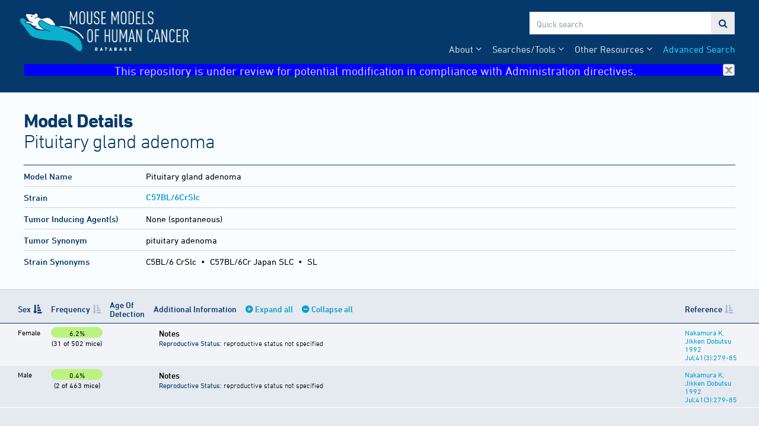

--- FILE ---
content_type: text/html;charset=ISO-8859-1
request_url: https://tumor.informatics.jax.org/mtbwi/tumorSummary.do?strainKey=1023&organOfOriginKey=58&tumorFrequencyKeys=8214,8228
body_size: 3988
content:
<!doctype html>
<html>
<head>
    <meta charset="UTF-8">
    <meta http-equiv="X-UA-Compatible" content="IE=edge,chrome=1">
	<meta name="keywords" content="mtb, mmhc, mouse, tumor, biology, jax, lab, laboratory, jackson, mgi, genome, informatics">
	<meta name="description" content="MMHCdb has been designed to aid researchers in such areas as choosing experimental models, reviewing patterns of mutations in specific cancers, and identifying genes that are commonly mutated across a spectrum of cancers.">
	<title>Model Details</title>
	<link rel="stylesheet" type="text/css" href="//maxcdn.bootstrapcdn.com/font-awesome/4.7.0/css/font-awesome.min.css">
	<link rel="stylesheet" type="text/css" href="/_res/css/fonts.css"/>	
	<link rel="stylesheet" type="text/css" href="/_res/css/tool-base.css"/>
	<script src="https://code.jquery.com/jquery-3.6.3.min.js" integrity="sha256-pvPw+upLPUjgMXY0G+8O0xUf+/Im1MZjXxxgOcBQBXU=" crossorigin="anonymous"></script>
	<!--<script type="text/javascript" src="/_res/js/tool-base.js"></script> -->
	
	<link rel="shortcut icon" href="/mtbwi/live/www/img/favicon.ico" type="image/ico">
		<link rel="icon" type="image/png" sizes="32x32" href="/mtbwi/live/www/img/favicon-32x32.png">
		<link rel="icon" type="image/png" sizes="16x16" href="/mtbwi/live/www/img/favicon-16x16.png">
		<link rel="stylesheet" type="text/css" href="/mtbwi/live/www/css/mtb.css"/>
		<script type="text/javascript" src="/mtbwi/live/www/js/mtb.js?version=2"></script>
                <script type="text/javascript">
                    (function(i,s,o,g,r,a,m){i['GoogleAnalyticsObject']=r;i[r]=i[r]||function(){
				(i[r].q=i[r].q||[]).push(arguments)},i[r].l=1*new Date();a=s.createElement(o),
			m=s.getElementsByTagName(o)[0];a.async=1;a.src=g;m.parentNode.insertBefore(a,m
			)
		})(window,document,'script','//www.google-analytics.com/analytics.js','ga');
		ga('create', 'UA-38295128-2', 'auto');
		ga('send', 'pageview');
                
                function hideBanner(){
                 
                    if(localStorage.getItem("noBanner")){
                        document.getElementById("banner").style.display="none";
                                
                    }
                }
                    
                </script>
                
                <!-- Google tag (gtag.js) -->
                <script async src="https://www.googletagmanager.com/gtag/js?id=G-XH2N5PQ3DT"></script>
                <script>
                  window.dataLayer = window.dataLayer || [];
                  function gtag(){dataLayer.push(arguments);}
                  gtag('js', new Date());

                  gtag('config', 'G-XH2N5PQ3DT');
                </script>

                
                
		<link rel="stylesheet" type="text/css" href="./live/www/css/results.css"/>
		<script type="text/javascript" src="https://cdn.datatables.net/1.13.1/js/jquery.dataTables.min.js"></script>	
		<script type="text/javascript" src="./live/www/js/results.js"></script></head>

<body>
	<header>
		<nav class="container">
			<!-- To do: include tag manager -->
		<a href="/mtbwi/index.do">
			<img src="/mtbwi/live/www/img/mmhc-logo.png" alt="Mouse Models of Human Cancer Database">
		</a>
		<div id="search">
			<input id="search-term" type="text" placeholder="Quick search">
			<a id="submit-search">&#xf002;</a>
		</div>
		<ul>
			<li><a href="/mtbwi/facetedSearch.do">Advanced Search</a></li>			
			<li class="dropdown"><span>Other Resources</span>
				<ul>		
					<li><a href="/mtbwi/antibody.jsp">Antibody Staining Report</a></li>
					<li><a href="/mtbwi/lymphoma.jsp">Lymphoma Pathology Report</a></li>
                                        <li><a href="https://www.youtube.com/@MMHCdb" target="_blank">MMHCdb Video Tutorial</a></li>
				</ul>
			</li>	
			<li class="dropdown"><span>Searches/Tools</span>
				<ul>
					<li><a href="/mtbwi/dynamicGrid.do">Tumor Frequency Grid (inbred strains)</a></li>
					<li><a href="/mtbwi/pdxSearch.do">Patient Derived Xenograft (PDX) Search</a></li>
					<li><a href="/mtbwi/pdxLikeMe.do">PDX Like Me</a></li>
                                        
                                         <li><a class="link-external" href="http://www.cancermodels.org" target="_new">CancerModels.org</a></li>	
                                        
                                        <li><a class="link-external" href="https://cbioportal.informatics.jax.org" target="_new">cBioPortal for PDX</a></li>
                                        
                                         <li><a class="link-external" href="https://pdxnet.shinyapps.io/strprofiler/" target="_new">PDX STR Profiler</a></li>
                                        
                                         </ul>
			</li>				
			
			<li class="dropdown"><span>About</span>
				<ul>
					<li><a href="/mtbwi/about-us.jsp">About Us</a></li>
					<li><a href="/mtbwi/publications.jsp">Publications</a></li>
					<li><a href="/mtbwi/help.jsp">Help</a></li>					
					<li><a href="/mtbwi/news-events.jsp">News &amp; Events</a></li>
				</ul>
			</li>				
			
		</ul>
          <div id="banner" style="width:100%; height:22px;text-align:center;font-size:20px; background-color:blue" onclick="this.style.display='none'; localStorage.setItem('noBanner',true)" >
              This repository is under review for potential modification in compliance with Administration directives. <img src="/mtbwi/live/www/img/close.gif" alt="close" style="width:20px;height:20px;float:right" onload="hideBanner();">
        </div></nav>
	</header>
	<main>
		<header class="container">
			<h1>Model Details<span>Pituitary gland adenoma</span></h1>
			<div id="subnav">
			</div></header>
		<section id="summary">
		<div class="container">
			<table>
				<tbody>
					<tr>
						<td><h4>Model Name</h4></td>
						<td>
			
								Pituitary gland&nbsp;adenoma</td>
					</tr>
						<td><h4>Strain</h4></td>		
						<td><h5><a href="strainDetails.do?key=1023">C57BL/6CrSlc</a></h5></td>
					<tr>
						<td><h4>Tumor Inducing Agent(s)</h4></td>
						<td>
							None (spontaneous)</td>
					</tr>
					
					<!--<tr>
						<td><h4>Strain</h4></td>
						<td>
							<h5><a href="strainDetails.do?key=1023">C57BL/6CrSlc</a></h5>
							<h5>Strain Type:</h5>
							<ul>
								<li>
									inbred</li>
								</ul>
							</td>
					</tr>-->
					<tr>
						<td><h4>Tumor Synonym</h4></td>
						<td>
							pituitary adenoma</td>
					</tr>
					<tr>
						<td>
							<h4>Strain Synonyms</h4>
							</td>
						<td>
							<span class="syn">C5BL/6 CrSlc</span>
							
							&nbsp;&#8226;&nbsp;
							<span class="syn">C57BL/6Cr Japan SLC</span>
							
							&nbsp;&#8226;&nbsp;
							<span class="syn">SL</span>
							</td>
					</tr>
					</tbody>
			</table>
		</div>
	</section>
	
	<section id="detail">
		
		
		<!-- ////  Frequency Records  //// -->
		<table class="detail-table" id="detail-table-tumor" style="width:100%;">
			<thead>
				<tr>
					<th class="organ">Organ Affected</th>
					<th class="left-pad">Sex</th>
					<th>Frequency</th>
					<th>Age Of Detection</th>
					<th>Additional Information <a id="expand-all">Expand all</a> <a id="collapse-all">Collapse all</a></th>
					<th>Reference</th>
				</tr>
			</thead>
			<tbody>
				<tr data-key="8214"  data-test="Female" data-freq="6.2">
	
					<td class="organ">
						Pituitary gland</td>
					
					<td class="sex left-pad">
						Female</td>
					
                                        <td class="freq" data-order="1006.2">
						<p class="fr">6.2%</p>
						
						(31 of 502 mice)
						</td>
					
					<td>
						&nbsp;</td>
					
					<td class="info">
						
						<ul>
							
						<li>
							<h5>Notes</h5>
								<p><strong>Reproductive Status</strong>: reproductive status not specified</p>				
	
							</li>
						
						</ul>
					</td>
					
	
					<td>
						<a href="referenceDetails.do?accId=J:1341">Nakamura K, Jikken Dobutsu 1992 Jul;41(3):279-85</a>
						</td>
				</tr>
				<tr data-key="8228"  data-test="Male" data-freq="0.4">
	
					<td class="organ">
						Pituitary gland</td>
					
					<td class="sex left-pad">
						Male</td>
					
                                        <td class="freq" data-order="1000.4">
						<p class="fr">0.4%</p>
						
						(2 of 463 mice)
						</td>
					
					<td>
						&nbsp;</td>
					
					<td class="info">
						
						<ul>
							
						<li>
							<h5>Notes</h5>
								<p><strong>Reproductive Status</strong>: reproductive status not specified</p>				
	
							</li>
						
						</ul>
					</td>
					
	
					<td>
						<a href="referenceDetails.do?accId=J:1341">Nakamura K, Jikken Dobutsu 1992 Jul;41(3):279-85</a>
						</td>
				</tr>
				</tbody>
		</table>
		</section>
	
	
	<script type="text/javascript">
		// mods.push('./live/www/js/results.js');
		$(function() {
			$('#detail-table-tumor').DataTable({
		        'paging': false,
		        'searching': false,
				'info': false,
				'columns': [
					{ "orderable": true },
					{ "orderable": true },
					{ "orderable": true },
					{ "orderable": false },
					{ "orderable": false },
					{ "orderable": true }
				],
				'order': [[1, 'asc']]
			});			
		});
	</script>
	</main>
	<footer>
		<div class="container">
			<div>
				<div class="footer-logo">
					<p>Hosted by</p>
					<a href="https://www.jax.org">
						<img src="/_res/img/logo-mono.png" alt="The Jackson Laboratory">
					</a>
				</div>
				<div class="footer-logo">				
					<p>Part of Mouse&nbsp;Genome&nbsp;Informatics</p>
					<a href="http://www.informatics.jax.org" style="top:-10px;"><img src="/_res/img/mgi-logo-2.png" alt="Mouse Genome Informatics" style="max-width:170px;"></a>
				</div>
		
				<div>
					<p><a href="/mtbwi/citation.jsp">Citing This Resource</a></p>
					<p><a href="/mtbwi/funding.jsp">Funding Information</a></p>
					<p><a href="/mtbwi/copyright.jsp">Warranty Disclaimer &amp; Copyright Notice</a></p>
					<p>Send questions and comments to <a href="http://www.informatics.jax.org/mgihome/support/mgi_inbox.shtml">MGI User Support</a>.</p>
				</div>
		
				<div>				
					<h6>Last Software Update</h6>
					<p>2023-01-04 | version Date: 2024-06-20 Version: 6.0 RockyOS Public </p>
					<h6>Last Data Update</h6>
					<p>2026-01-18</p>
				</div></div>
		</div>
	</footer>
	<script type="text/javascript" id="mod-loader">
        (function () {
            var i, l, u, s, c, modLoader, jp, cp,
                modLoader = document.getElementById('mod-loader'),
                docHead = document.getElementsByTagName('head')[0],
                jsPath = '/_res/js/',
                cssPath = '/_res/css/',
                sf = [],
                cf = [];

            if (typeof mods !== 'undefined' && Array.isArray(mods) && mods.length > 0) {
                u = {};
                for (i = 0, l = mods.length; i < l; i += 1) {	                
                    if (!u.hasOwnProperty(mods[i])) {
	                    if (/^[\.\/]/.test(mods[i])) {
		                    jp = '';
		                    cp = '';
		                } else {
			                jp = jsPath;
			                cp = cssPath;
		                }
		                if (/\.js$/.test(mods[i])) {
		                    sf.push(jp + mods[i]);
	                    } else if (/\.css$/.test(mods[i])) {
		                    cf.push(cp + mods[i]);
	                    } else {
		                    sf.push(jp + mods[i] + '.js');
		                    cf.push(cp + mods[i] + '.css');
	                    }
                        u[mods[i]] = 1;
                    }
                }
            }
            for (i = 0, l = sf.length; i < l; i += 1) {
                s = document.createElement('script');
                s.type = 'text/javascript';
                s.async = false;
                s.src = sf[i];
                modLoader.parentNode.insertBefore(s, modLoader);
            }
            for (i = 0, l = cf.length; i < l; i += 1) {
                c = document.createElement('link');
                c.type = 'text/css';
                c.rel = 'stylesheet';
                c.href = cf[i];
                docHead.appendChild(c);
            }
        })();
    </script>	
</body>
</html>
